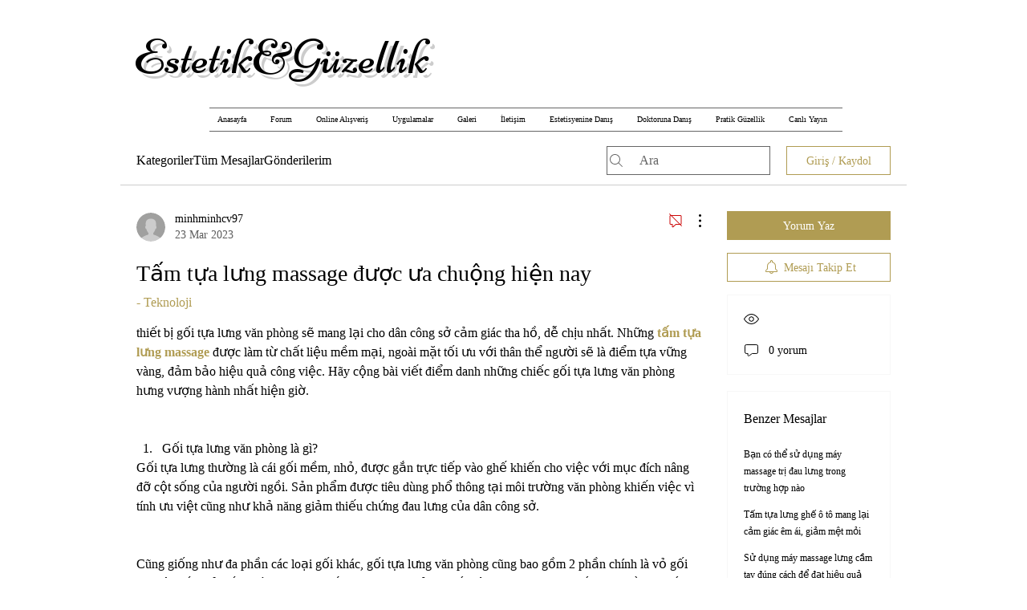

--- FILE ---
content_type: text/html; charset=utf-8
request_url: https://www.google.com/recaptcha/api2/aframe
body_size: 266
content:
<!DOCTYPE HTML><html><head><meta http-equiv="content-type" content="text/html; charset=UTF-8"></head><body><script nonce="pp74h4RplDRcFtgFiFEPXg">/** Anti-fraud and anti-abuse applications only. See google.com/recaptcha */ try{var clients={'sodar':'https://pagead2.googlesyndication.com/pagead/sodar?'};window.addEventListener("message",function(a){try{if(a.source===window.parent){var b=JSON.parse(a.data);var c=clients[b['id']];if(c){var d=document.createElement('img');d.src=c+b['params']+'&rc='+(localStorage.getItem("rc::a")?sessionStorage.getItem("rc::b"):"");window.document.body.appendChild(d);sessionStorage.setItem("rc::e",parseInt(sessionStorage.getItem("rc::e")||0)+1);localStorage.setItem("rc::h",'1769228814714');}}}catch(b){}});window.parent.postMessage("_grecaptcha_ready", "*");}catch(b){}</script></body></html>